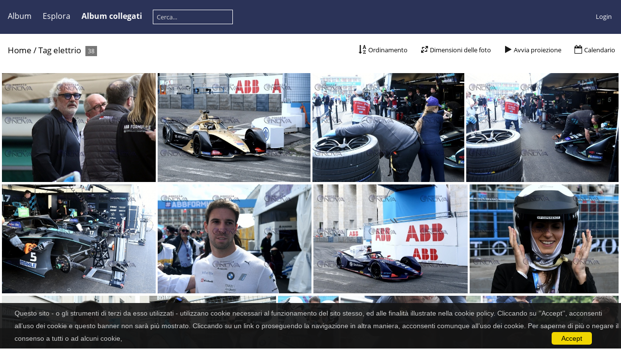

--- FILE ---
content_type: text/html; charset=utf-8
request_url: https://gallery.agenzianova.com/index.php?/tags/1127-elettrio
body_size: 4037
content:
<!DOCTYPE html>
<html lang=it dir=ltr>
<head>
<title>Tag elettrio</title>
<link rel="shortcut icon" type="image/x-icon" href="./local/favicon.ico">
<link rel="stylesheet" type="text/css" href="themes/modus/css/open-sans/open-sans.css"> <link rel="stylesheet" type="text/css" href="_data/combined/p2f942.css">   <link rel=canonical href="index.php?/tags/1127-elettrio"><script type="text/javascript" src="_data/combined/12musv9.js"></script>
<meta name=viewport content="width=device-width,initial-scale=1">

<meta name="generator" content="Piwigo (aka PWG), see piwigo.org">

<meta name="description" content="Tag elettrio">


<style type="text/css">
#thumbnails{text-align:justify;overflow:hidden;margin-left:1px;margin-right:5px}
#thumbnails>li{float:left;overflow:hidden;position:relative;margin-bottom:5px;margin-left:4px}#thumbnails>li>a{position:absolute;border:0}</style>
</head>

<body id=theCategoryPage class="section-tags tag-1127 " data-infos='{"section":"tags","tag_ids":["1127"]}'>



<aside id=menubar>
		<dl id=mbCategories>
<dt>
	<a href="index.php?/categories">Album</a>
</dt>
<dd>
  <ul>
    <li >
      <a href="index.php?/category/1"  title="10343 foto In questo album">Foto Agenzia Nova</a>
      <span class="menuInfoCat badge" title="10343 foto In questo album">10343</span>
      </li>
    
    <li >
      <a href="index.php?/category/2"  title="607 foto In questo album / 35 foto in 1 sub-album">Video Agenzia Nova</a>
      <span class="menuInfoCat badge" title="607 foto In questo album / 35 foto in 1 sub-album">642</span>
  </li></ul>

	<p class="totalImages">10974 foto</p>
</dd>
	</dl>
		<dl id=mbSpecials>
<dt><a>Esplora</a></dt>
<dd>
	<ul><li><a href="index.php?/created-monthly-calendar" title="visualizzare ogni giorno con foto, mese per mese" rel="nofollow">Calendario</a></li><hr><li><a href="tags.php" title="mostra i tags disponibili">Tags</a> (2191)</li><li><a href="search.php" title="cerca con filtri" rel="search">Cerca</a></li></ul>
</dd>

	</dl>
		<dl id=mbRelatedCategories>
<dt>
	Album collegati
</dt>
<dd>
  <ul>
    <li>
      <a href="index.php?/category/1">Foto Agenzia Nova</a>
      <span class="badge" title="38 foto">38</span>
  </li></ul>
</dd>
	</dl>
	<dl style="float:none">
	<form style="margin:0;display:inline" action="qsearch.php" method=get id=quicksearch onsubmit="return this.q.value!='';">
		<input type="text" name=q id=qsearchInput placeholder="Cerca..." >
	</form>
</dl>
<dl style="float:right;margin-top:3px">
	<dt style="font-size:100%;font-weight:normal;padding-left:15px"><a href="identification.php" rel=nofollow>Login</a></dt>
	<dd style="right:0">
		<ul>
		<li><a href="identification.php" rel="nofollow">Login</a></li>
		<li><a href="register.php" title="Crea un nuovo account" rel="nofollow">Registrati</a></li>
		<li><a href="password.php" title="Password dimenticata?" rel="nofollow">Password dimenticata?</a></li>
		</ul>
<form method=post action="identification.php" id=quickconnect><fieldset><legend>Connessione veloce</legend><p><label for=userX>Nome utente</label><br><input type=text name=username id=userX value="" style="width:99%"></p><p><label for=passX>Password</label><br><input type=password name=password id=passX style="width:99%"></p><p><label>Conessione automatica&nbsp;<input type=checkbox name=remember_me value=1></label></p><p><input type=hidden name=redirect value="%2Findex.php%3F%2Ftags%2F1127-elettrio"><input type=submit name=login value="Confermare"></p></fieldset></form>
	</dd>
</dl>

</aside>
<a id="menuSwitcher" class="pwg-button" title="Menu"><span class="pwg-icon pwg-icon-menu"></span></a>





<div id="content" class="content contentWithMenu">
<div class="titrePage">
	<a id=albumActionsSwitcher class=pwg-button><span class="pwg-icon pwg-icon-ellipsis"></span></a><ul class="categoryActions">
		<li><a id="sortOrderLink" title="Ordinamento" class="pwg-state-default pwg-button" rel="nofollow"><span class="pwg-icon pwg-icon-sort"></span><span class="pwg-button-text">Ordinamento</span></a><div id="sortOrderBox" class="switchBox"><div class="switchBoxTitle">Ordinamento</div><span style="visibility:hidden">&#x2714; </span><a href="index.php?/tags/1127-elettrio&amp;image_order=0" rel="nofollow">Predefinito</a><br><span style="visibility:hidden">&#x2714; </span><a href="index.php?/tags/1127-elettrio&amp;image_order=1" rel="nofollow">Titolo foto, A &rarr; Z</a><br><span style="visibility:hidden">&#x2714; </span><a href="index.php?/tags/1127-elettrio&amp;image_order=2" rel="nofollow">Titolo foto, Z &rarr; A</a><br><span>&#x2714; </span>Data di creazione, recente &rarr; vecchia<br><span style="visibility:hidden">&#x2714; </span><a href="index.php?/tags/1127-elettrio&amp;image_order=4" rel="nofollow">Data di creazione, vecchia &rarr; recente</a><br><span style="visibility:hidden">&#x2714; </span><a href="index.php?/tags/1127-elettrio&amp;image_order=5" rel="nofollow">Data di inserimento, recente &rarr; vecchia</a><br><span style="visibility:hidden">&#x2714; </span><a href="index.php?/tags/1127-elettrio&amp;image_order=6" rel="nofollow">Data di inserimento, vecchia &rarr; recente</a><br><span style="visibility:hidden">&#x2714; </span><a href="index.php?/tags/1127-elettrio&amp;image_order=9" rel="nofollow">Visite, alto &rarr; basso</a><br><span style="visibility:hidden">&#x2714; </span><a href="index.php?/tags/1127-elettrio&amp;image_order=10" rel="nofollow">Visite, basso &rarr; alto</a></div></li>
		<li><a id="derivativeSwitchLink" title="Dimensioni delle foto" class="pwg-state-default pwg-button" rel="nofollow"><span class="pwg-icon pwg-icon-sizes"></span><span class="pwg-button-text">Dimensioni delle foto</span></a><div id="derivativeSwitchBox" class="switchBox"><div class="switchBoxTitle">Dimensioni delle foto</div><span style="visibility:hidden">&#x2714; </span><a href="index.php?/tags/1127-elettrio&amp;display=square" rel="nofollow">Quadrata</a><br><span>&#x2714; </span>Miniatura<br><span style="visibility:hidden">&#x2714; </span><a href="index.php?/tags/1127-elettrio&amp;display=small" rel="nofollow">S - piccola</a><br><span style="visibility:hidden">&#x2714; </span><a href="index.php?/tags/1127-elettrio&amp;display=medium" rel="nofollow">M - Media</a><br><span style="visibility:hidden">&#x2714; </span><a href="index.php?/tags/1127-elettrio&amp;display=large" rel="nofollow">L - Grande</a></div></li>

		<li id="cmdSlideshow"><a href="picture.php?/3192/tags/1127-elettrio&amp;slideshow=" title="Avvia proiezione" class="pwg-state-default pwg-button" rel="nofollow"><span class="pwg-icon pwg-icon-slideshow"></span><span class="pwg-button-text">Avvia proiezione</span></a></li>
		<li><a href="index.php?/tags/1127-elettrio/created-monthly-list" title="mostra il calendario per data di creazione" class="pwg-state-default pwg-button" rel="nofollow"><span class="pwg-icon pwg-icon-camera-calendar"></span><span class="pwg-button-text">Calendario</span></a></li>
	</ul>

<h2><a href="/">Home</a> / <a href="tags.php" title="mostra i tags disponibili">Tag</a> <a href="index.php?/tags/1127-elettrio" title="mostrare le foto connesse solo a questo tag">elettrio</a> <span class="badge nb_items">38</span></h2>



</div>












 
        <div id="CC"  style="min-height: 26px;" >
            <div id="CC_block">
		 Questo sito - o gli strumenti di terzi da esso utilizzati - utilizzano cookie necessari al funzionamento del sito stesso, ed alle finalità illustrate nella cookie policy.
Cliccando su ’’Accept’’, acconsenti all’uso dei cookie e questo banner non sarà più mostrato. Cliccando su un link o proseguendo la navigazione in altra maniera, acconsenti comunque all’uso dei cookie. Per saperne di più o negare il consenso a tutti o ad alcuni cookie,  <a href=http://www.agenzianova.com/p/479/privacy-policy target="_blank"> </a><a class="CCOK"> Accept</a>
	    </div>
        </div>



<div class="loader"><img src="themes/default/images/ajax_loader.gif"></div>
<ul class="thumbnails" id="thumbnails">
  <li class="path-ext-jpg file-ext-jpg" style=width:340px;height:225px><a href="picture.php?/3192/tags/1127-elettrio"><img src="_data/i/upload/2020/03/21/20200321132611-7531378d-sm.jpg" width=340 height=225 alt="E Prix Roma"></a><div class=overDesc>E Prix Roma</div></li>
<li class="path-ext-jpg file-ext-jpg" style=width:338px;height:225px><a href="picture.php?/3194/tags/1127-elettrio"><img src="_data/i/upload/2020/03/21/20200321132615-277aaaed-sm.jpg" width=338 height=225 alt="E Prix Roma"></a><div class=overDesc>E Prix Roma</div></li>
<li class="path-ext-jpg file-ext-jpg" style=width:337px;height:225px><a href="picture.php?/3195/tags/1127-elettrio"><img src="_data/i/upload/2020/03/21/20200321132617-63b40472-sm.jpg" width=337 height=225 alt="E Prix Roma"></a><div class=overDesc>E Prix Roma</div></li>
<li class="path-ext-jpg file-ext-jpg" style=width:337px;height:225px><a href="picture.php?/3196/tags/1127-elettrio"><img src="_data/i/upload/2020/03/21/20200321132620-922ca36f-sm.jpg" width=337 height=225 alt="E Prix Roma"></a><div class=overDesc>E Prix Roma</div></li>
<li class="path-ext-jpg file-ext-jpg" style=width:337px;height:225px><a href="picture.php?/3197/tags/1127-elettrio"><img src="_data/i/upload/2020/03/21/20200321132622-2faf5943-sm.jpg" width=337 height=225 alt="E Prix Roma"></a><div class=overDesc>E Prix Roma</div></li>
<li class="path-ext-jpg file-ext-jpg" style=width:337px;height:225px><a href="picture.php?/3199/tags/1127-elettrio"><img src="_data/i/upload/2020/03/21/20200321132627-2599194a-sm.jpg" width=337 height=225 alt="E Prix Roma"></a><div class=overDesc>E Prix Roma</div></li>
<li class="path-ext-jpg file-ext-jpg" style=width:337px;height:225px><a href="picture.php?/3206/tags/1127-elettrio"><img src="_data/i/upload/2020/03/21/20200321132644-1e9e59b6-sm.jpg" width=337 height=225 alt="E Prix Roma"></a><div class=overDesc>E Prix Roma</div></li>
<li class="path-ext-jpg file-ext-jpg" style=width:326px;height:225px><a href="picture.php?/3255/tags/1127-elettrio"><img src="_data/i/upload/2020/03/21/20200321132836-595c7d65-sm.jpg" width=326 height=225 alt="E Prix Roma"></a><div class=overDesc>E Prix Roma</div></li>
<li class="path-ext-jpg file-ext-jpg" style=width:337px;height:225px><a href="picture.php?/3257/tags/1127-elettrio"><img src="_data/i/upload/2020/03/21/20200321132839-f8ce7c8c-sm.jpg" width=337 height=225 alt="E Prix Roma"></a><div class=overDesc>E Prix Roma</div></li>
<li class="path-ext-jpg file-ext-jpg" style=width:337px;height:225px><a href="picture.php?/3258/tags/1127-elettrio"><img src="_data/i/upload/2020/03/21/20200321132841-8d5da90d-sm.jpg" width=337 height=225 alt="E Prix Roma"></a><div class=overDesc>E Prix Roma</div></li>
<li class="path-ext-jpg file-ext-jpg" style=width:150px;height:225px><a href="picture.php?/3262/tags/1127-elettrio"><img src="_data/i/upload/2020/03/21/20200321132848-fdf6716d-th.jpg" width=150 height=225 alt="E Prix Roma"></a><div class=overDesc>E Prix Roma</div></li>
<li class="path-ext-jpg file-ext-jpg" style=width:347px;height:225px><a href="picture.php?/3319/tags/1127-elettrio"><img src="_data/i/upload/2020/03/21/20200321133235-e3c9e247-sm.jpg" width=347 height=225 alt="E Prix Roma"></a><div class=overDesc>E Prix Roma</div></li>
<li class="path-ext-jpg file-ext-jpg" style=width:337px;height:225px><a href="picture.php?/3325/tags/1127-elettrio"><img src="_data/i/upload/2020/03/21/20200321133307-7ba28481-sm.jpg" width=337 height=225 alt="E Prix Roma"></a><div class=overDesc>E Prix Roma</div></li>
<li class="path-ext-jpg file-ext-jpg" style=width:149px;height:225px><a href="picture.php?/3330/tags/1127-elettrio"><img src="_data/i/upload/2020/03/21/20200321133321-c904e18f-th.jpg" width=149 height=225 alt="E Prix Roma"></a><div class=overDesc>E Prix Roma</div></li>
<li class="path-ext-jpg file-ext-jpg" style=width:337px;height:225px><a href="picture.php?/3391/tags/1127-elettrio"><img src="_data/i/upload/2020/03/21/20200321133527-f9975abf-sm.jpg" width=337 height=225 alt="E Prix Roma"></a><div class=overDesc>E Prix Roma</div></li>

</ul>
<div class="navigationBar">
  <span class="navFirstLast">Primo |</span>
  <span class="navPrevNext">Precedente |</span>
          <span class="pageNumberSelected">1</span>
            <a href="index.php?/tags/1127-elettrio/start-15">2</a>
            <a href="index.php?/tags/1127-elettrio/start-30">3</a>
      <span class="navPrevNext">| <a href="index.php?/tags/1127-elettrio/start-15" rel="next">Successiva</a></span>
  <span class="navFirstLast">| <a href="index.php?/tags/1127-elettrio/start-30" rel="last">Ultima</a></span>
</div>

</div><div id="copyright">
	Realizzato grazie a	<a href="https://it.piwigo.org">Piwigo</a>
	
<script type="text/javascript" src="themes/modus/js/thumb.arrange.min.js?v13.3.0"></script>
<script type="text/javascript">//<![CDATA[

var h = jQuery("#theHeader div.banner").css("height");
		var d = jQuery("#menuSwitcher").css("padding-top");

		jQuery(document).ready(function(){
			if( jQuery('#theHeader div.banner').is(':visible') && jQuery("body").css("display") == "flex"){
				jQuery("#menuSwitcher").css("padding-top",parseInt(h)+parseInt(d));
			};
		});
rvgtProcessor=new RVGThumbs({hMargin:4,rowHeight:225});
<!-- Protected images by the "rightClick" plugin (version ): rightClick/template/rightClick_protect.tpl -->
jQuery(document).ready(function() {
  jQuery(document).on('contextmenu', '#theImage img,#theImage area,#akPicture,#colorbox,#sb-container,#prevnext,#theMainImage,#theImgHigh,.thumbnailCategory img,.thumbnails img,#thumbnails img,#myHomePage img,.fotorama__img,.pswp img',  function() {
    return false;
  });
	
  jQuery(document).on('dragstart', '#theImage img,#theImage area,#akPicture,#colorbox,#sb-container,#prevnext,#theMainImage,#theImgHigh,.thumbnailCategory img,.thumbnails img,#thumbnails img,#myHomePage img,.fotorama__img,.pswp img',  function() {
    return false;
  });
});
try{document.cookie="caps="+(window.devicePixelRatio?window.devicePixelRatio:1)+"x"+document.documentElement.clientWidth+"x"+document.documentElement.clientHeight+";path=/"}catch(er){document.cookie="caps=1x1x1x"+err.message;}
(window.SwitchBox=window.SwitchBox||[]).push("#sortOrderLink", "#sortOrderBox");
(window.SwitchBox=window.SwitchBox||[]).push("#derivativeSwitchLink", "#derivativeSwitchBox");
//]]></script>
<script type="text/javascript">
(function() {
var s,after = document.getElementsByTagName('script')[document.getElementsByTagName('script').length-1];
s=document.createElement('script'); s.type='text/javascript'; s.async=true; s.src='_data/combined/hblvnu.js';
after = after.parentNode.insertBefore(s, after);
})();
</script>
<span id="persofooter">
<style>
	#agenzianovaspacer{
		display: block;
		margin: 0;
		padding: 0;
		background-color: #ffffff;
		padding-bottom: 10px;
	}
	#agenzianovafooter {
		display: block;
		margin: 0;
		padding: 0;
		font-family: Arial, Helvetica, sans-serif;
		font-size: 14px;
		color: #2b3358;
		background-color: #ffffff;
		/* height: 68px; */
		/* padding-top: 77px; */
		overflow: hidden;
		/* background: url(https://www.agenzianova.com/themes/agenzianova/images/frontend/frame/footer/logo.jpg) no-repeat top center #FFFFFF; */
		text-align: center;
		color: #182570;
		padding-bottom: 24px;
		border-bottom: 3px solid #2b3358;
	}
	#agenzianovafooter a {
		display: inline-block;
		color: #2b3358;
	}
</style>
<div id="agenzianovaspacer"></div>
<div id="agenzianovafooter">
	<a href="https://www.agenzianova.com" target="_blank" title="Agenzia Nova">
		<img style="width: 185px; height: 57px; margin-bottom: 10px;" src="https://www.agenzianova.com/themes/agenzianova/images/frontend/frame/footer/logo2.jpg"></img>
	</a><br>
	© 2000 - 2022 <a href="https://www.agenzianova.com" target="_blank" title="Agenzia Nova">Agenzia Nova</a>. Tutti i diritti riservati<br style="margin-bottom: 8px;">
	Agenzia di stampa quotidiana. Registrazione presso il Tribunale di Roma n. 17/2010 del 19.1.2010<br>
	Direttore responsabile Riccardo Bormioli. Redazione Via Parigi 11, 00185 Roma.<br>
	e-mail <a href="mailto:redazione@agenzianova.com" title="redazione@agenzianova.com">redazione@agenzianova.com</a>
</div>
</span>

<!-- Plugin Statistics -->
<!-- Global site tag (gtag.js) - Google Analytics -->
<script async src="https://www.googletagmanager.com/gtag/js?id=UA-1152004-4"></script>
<script>
  window.dataLayer = window.dataLayer || [];
  function gtag(){dataLayer.push(arguments);}
  gtag('js', new Date());

  gtag('config', 'UA-1152004-4');
</script>

<!-- Google tag (gtag.js) -->
<script async src="https://www.googletagmanager.com/gtag/js?id=G-ZCG3CBQE91"></script>
<script>
  window.dataLayer = window.dataLayer || [];
  function gtag(){dataLayer.push(arguments);}
  gtag('js', new Date());

  gtag('config', 'G-ZCG3CBQE91');
</script>

<!-- Plugin Statistics -->

</div></body>
</html>